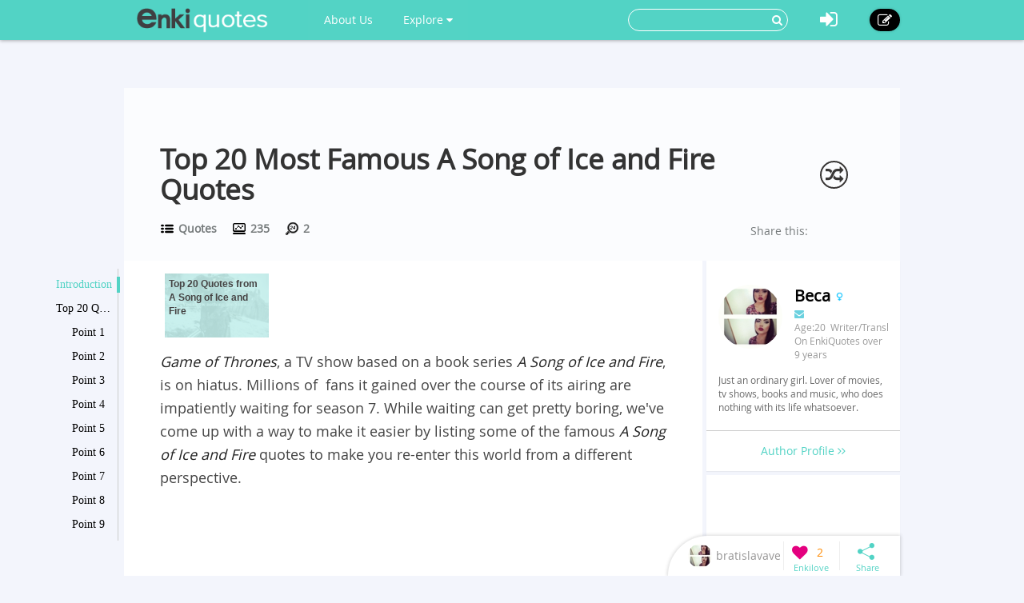

--- FILE ---
content_type: text/html; charset=utf-8
request_url: http://www.enkiquotes.com/a-song-of-ice-and-fire-quotes.html
body_size: 9791
content:




<!DOCTYPE html>
<html lang="en">
  <head>
    <!-- Global site tag (gtag.js) - Google Analytics -->
    <script async src="https://www.googletagmanager.com/gtag/js?id=G-Z687TFSR73"></script>
    <script>
      window.dataLayer = window.dataLayer || [];
      function gtag(){dataLayer.push(arguments);}
      gtag('js', new Date());

      gtag('config', 'G-Z687TFSR73');
    </script>
    <meta charset="utf-8">
    <meta http-equiv="X-UA-Compatible" content="IE=edge">
    <meta name="viewport" content="width=device-width, initial-scale=1.0, user-scalable=no">
    <meta property="fb:pages" content="673412766088468" />
    <meta name="p:domain_verify" content="4431f557b5622deb5287aea6fe9353e2"/>
    
    
    <title>20 Most Famous Quotes from A Song of Ice and Fire - EnkiQuotes</title>
    <meta name="Keywords" content="Top 20 Most Famous A Song of Ice and Fire Quotes">
    <meta name="author" content="bratislavavelickovic">

	
	<meta name="description" content="Here are top 20 most famous A Song of Ice and Fire Quotes to help you get through the time when the TV is on hiatus and let you into the world of Game of Thrones once again." />
	<meta property="og:description" content="Here are top 20 most famous A Song of Ice and Fire Quotes to help you get through the time when the TV is on hiatus and let you into the world of Game of Thrones once again." />
	
	<meta property="og:type" content="article" />
	<meta property="og:title" content="Top 20 Most Famous A Song of Ice and Fire Quotes" />
	<meta property="og:url" content="http://www.enkiquotes.com/a-song-of-ice-and-fire-quotes.html" />
	<meta property="og:image" content="//i.enkiquotes.com/wLKsosK3PaxChElqzxv_qHV7dyc=/400x0//images/2016/10/158fb57a09922a1afaa36c19fd6c28e5.png"/>
	<meta property="og:site_name" content="EnkiQuotes" />
	<meta property="article:published_time" content="2019-08-09T09:29:46+00:00" />
	<meta property="article:author" content="bratislavavelickovic" />
<script async src="//pagead2.googlesyndication.com/pagead/js/adsbygoogle.js"></script>
<script>
     (adsbygoogle = window.adsbygoogle || []).push({
          google_ad_client: "ca-pub-6682676397112519",
          enable_page_level_ads: true
     });
</script>	
	
	
		<link rel="canonical" href="https://www.enkiquotes.com/a-song-of-ice-and-fire-quotes.html"/>
	
		


    <!-- Le styles -->
    <link href="/s/css/font-awesome.min.css" rel="stylesheet">
    <link href="/s/css/bootstrap.min.css" rel="stylesheet">
    <link href="/s/css/main.css" rel="stylesheet">
    <link href="/s/css/base.css" rel="stylesheet">
    <link href="/s/images/enkivillage-favicon.ico" rel="icon" type="image/x-icon">
    <link href="/s/images/enkivillage-favicon.ico" rel="shortcut icon" type="image/x-icon">
    <link rel="apple-touch-icon" sizes="64x64" href="/images/enkivillage-apple-icon.png">
    
    <link href="/s/css/editor.css" rel="stylesheet"/>
    <link href="/s/css/mingda.css" rel="stylesheet"/>
    <link href="/s/css/article_view.css" rel="stylesheet"/>
	<link href="/s/css/default_editor.css" rel="stylesheet">

    



    <!-- Le HTML5 shim, for IE6-8 support of HTML5 elements -->
    <!--[if lt IE 9]>
      <script src="{% static 'js/html5.js"></script>
      <script src="{% static 'js/respond.src.js"></script>  
    <![endif]-->

  </head>

  <body data-spy="scroll" data-target="#myaffix" data-offset="100" >
  
  
    <div class="navbar navbar-fixed-top index-hidden">
      <div class="navbar-inner">
        <div class="container">
        	<div class="navbar-header">
	        	<a class="navbar-brand" href="/">
	        		<span></span>
	        	</a>
				<!--hide,show for mobile start-->
	        	<i class="fa fa-bars headerFold"></i>
				<!--hide,show for mobile end-->
        	</div>
	        <ul class="nav navbar-nav navbar-left">
		        <li class><a href="/category:EnkiQuotes/">About Us</a></li>
	        	<li class="dropdown"><a href="" class="dropdown-toggle" data-toggle="dropdown">Explore <i class="fa fa-caret-down"></i></a>
		            <ul class="dropdown-menu explore-ul">
		                <li><a href="/topic:random"><span class="fa fa-random"></span>Random Articles</a></li>
		                <li><a href="/topic"><span class="fa fa-file-text-o"></span>Recently Published</a></li>
		                <li><a href="/topic:enkilove/rank/"><span class="fa fa-heart-o"></span>Enkilove Ranking</a>
		              </ul>
		        </li>
	       </ul>
	      
	       
		    <div class="nav-create navbar-right"><a href="/topic:beginCreateArticle" ><i class="fa fa-edit"></i></a></div>
			<div class="nav-logout navbar-right dropdown">
				<a class="dropdown-toggle" data-toggle="dropdown"><i class="fa fa-sign-in"></i></a>
				<div class="dropdown-menu login-box">
			              <form action="/accounts/login/?next=/a-song-of-ice-and-fire-quotes.html" method="post"><input type='hidden' name='csrfmiddlewaretoken' value='DEXWnQa8om1Et5EXkChJfPvjpkUNwCLH' />
			              	 <input type="hidden" name="this_is_the_login_form" value="1">
			              	 <div class="row">
			              	 	<div class="col-md-12 r-1">Log In</div>
			              	 	<div class="col-md-12 r-2"><input class="form-control" type="text" name="username" id="id_username" placeholder="Username/Email"></div>
			              	 	<div class="col-md-12 r-3"><input class="form-control" type="password" name="password" id="id_password" placeholder="Password"></div>
			              	 	<div class="col-md-12 r-4 checkbox">
								  <label><input type="checkbox"> Remember me </label>
								</div>
			              	 	<div class="col-md-12 col-sm-12 col-xs-12 r-5"><button type="submit" class="btn btn-info">LOG IN</button></div>
			              	 	<div class="col-md-12 col-sm-12 col-xs-12 r-6"><span>or</span></div>
			              	 	<div class="col-md-6 col-sm-6 col-xs-6 r-7">
			              	 		<a href="/login/google-oauth2/" class="google"><i class="fa fa-google-plus"></i>Google+</a>
			              	 		<a href="/login/facebook/" class="facebook"><i class="fa fa-facebook"></i>Facebook</a>
			              	 		
			              	 	</div>
			              	 	<div class="col-md-6 col-sm-6 col-xs-6 r-8"><a href="/#reg-panel">Create an account</a></div>
			              	 	<div class="col-md-6 col-sm-6 col-xs-6 r-8"><a href="/accounts/password/reset/">Forgot  password?</a></div>
			              	 </div>
			          	  </form>
		         </div>
			</div>
			
			
			<form class="navbar-form navbar-right" action="/search" role="search">
			  	<div class="form-group">
			    	<input type="text" name="q">
			    	<button type="submit" class="btn btn-primary"><i class="fa fa-search"></i></button>
			 	</div>			  
			</form>
        </div>
      </div>
    </div><!-- /navbar -->
    
    

<div class="top-bg" ></div>

<div class="container main-body" >
	<div class="row">
		<div class="big-heading">
			<div class="heading">
				<h1>Top 20 Most Famous A Song of Ice and Fire Quotes</h1>
				<div class="count">
					<div class="cate" title=""><span></span><a href="/category:quotes/"> Quotes</a></div>
					<div class="total-visit" title=""><span></span> 235</div>
					<div class="day-visit" title=""><span></span> 2</div>
				</div>
				
				<span class="random-btn"><a href="/topic:random"><i class="fa fa-random"></i></a></span>
                
				<script>
					if( !/Android|webOS|iPhone|iPad|iPod|BlackBerry|IEMobile|Opera Mini/i.test(navigator.userAgent) ){
						document.write('<div class="addthis_sharing_toolbox" data-title="Top 20 Most Famous A Song of Ice and Fire Quotes-EnkiQuotes.com" data-url="http://www.enkiquotes.com/a-song-of-ice-and-fire-quotes.html">Share this:</div>');				
					}
				</script>
				<script type="text/javascript" src="//s7.addthis.com/js/300/addthis_widget.js#pubid=ra-54ffa7365f809524" async="async"></script>
				
			</div>
		</div>
	</div>
</div>

    
    
    
    <div class="container main-body">
    	
<!--  left affix -->
<div id="myaffix">
   	<div class="sidecatelog" data-spy="affix" data-offset-top="200" data-top-o="90">
   		<div class="side-content">
   			<dl>
   			
			
				<dd class="item1 active"><a href="#affix-section-0">Introduction</a><span></span></dd>
				
			
			
				<dd class="item1"><a href="#affix-section-1">
					
					Top 20 Quotes from A Song of Ice and Fire
				
				</a><span></span></dd>
				
				
				<dd class="item2"><a href="#affix-section-1-elem-0">
					
						Point 1
					
				</a><span></span></dd>
				
				
				
				<dd class="item2"><a href="#affix-section-1-elem-1">
					
						Point 2
					
				</a><span></span></dd>
				
				
				
				<dd class="item2"><a href="#affix-section-1-elem-2">
					
						Point 3
					
				</a><span></span></dd>
				
				
				
				<dd class="item2"><a href="#affix-section-1-elem-3">
					
						Point 4
					
				</a><span></span></dd>
				
				
				
				<dd class="item2"><a href="#affix-section-1-elem-4">
					
						Point 5
					
				</a><span></span></dd>
				
				
				
				<dd class="item2"><a href="#affix-section-1-elem-5">
					
						Point 6
					
				</a><span></span></dd>
				
				
				
				<dd class="item2"><a href="#affix-section-1-elem-6">
					
						Point 7
					
				</a><span></span></dd>
				
				
				
				<dd class="item2"><a href="#affix-section-1-elem-7">
					
						Point 8
					
				</a><span></span></dd>
				
				
				
				<dd class="item2"><a href="#affix-section-1-elem-8">
					
						Point 9
					
				</a><span></span></dd>
				
				
				
				<dd class="item2"><a href="#affix-section-1-elem-9">
					
						Point 10
					
				</a><span></span></dd>
				
				
				
				<dd class="item2"><a href="#affix-section-1-elem-10">
					
						Point 11
					
				</a><span></span></dd>
				
				
				
				<dd class="item2"><a href="#affix-section-1-elem-11">
					
						Point 12
					
				</a><span></span></dd>
				
				
				
				<dd class="item2"><a href="#affix-section-1-elem-12">
					
						Point 13
					
				</a><span></span></dd>
				
				
				
				<dd class="item2"><a href="#affix-section-1-elem-13">
					
						Point 14
					
				</a><span></span></dd>
				
				
				
				<dd class="item2"><a href="#affix-section-1-elem-14">
					
						Point 15
					
				</a><span></span></dd>
				
				
				
				<dd class="item2"><a href="#affix-section-1-elem-15">
					
						Point 16
					
				</a><span></span></dd>
				
				
				
				<dd class="item2"><a href="#affix-section-1-elem-16">
					
						Point 17
					
				</a><span></span></dd>
				
				
				
				<dd class="item2"><a href="#affix-section-1-elem-17">
					
						Point 18
					
				</a><span></span></dd>
				
				
				
				<dd class="item2"><a href="#affix-section-1-elem-18">
					
						Point 19
					
				</a><span></span></dd>
				
				
				
				<dd class="item2"><a href="#affix-section-1-elem-19">
					
						Point 20
					
				</a><span></span></dd>
				
				
			
			
   			</dl>
   		</div>
   		<div class="side-line"></div>
		<div class="side-btn">
			<div class="side-up" data-scroll-size="100"><i class="fa fa-angle-up"></i></div>
			<div class="side-down" data-scroll-size="100"><i class="fa fa-angle-down"></i></div>
		</div>
   	</div>
</div>


<div id="fixed-bottom">
<div class="fixed-bottom-tool active">
		<div class="user-tool">
		<a href="/user/profile/12446">
			
				<img src="//i.enkiquotes.com/bp-c2ej7gBuuklBH97PePVALK3I=/30x30//p_images/profile-a741fef0aafad03b53cfb1248c95597c.jpg">
			
			<div class="user-name" title="bratislavavelickovic"><div>bratislavavelickovic</div></div></a>
		</div>
		<div class="enkilove-tool">
			
				<i class="fa fa-heart disable"></i>
			
			<span> 2</span>
		</div>
		<div class="share-tool">
			<span class="dropdown-toggle" data-toggle="dropdown"></span>
			
			<div class="dropdown-menu">
				<span class="triangle"></span>
				<div class="addthis_sharing_toolbox" data-title="Top 20 Most Famous A Song of Ice and Fire Quotes-EnkiQuotes.com" data-url="http://www.enkiquotes.com/a-song-of-ice-and-fire-quotes.html"></div>
			</div>
		</div>
		<div class="gotop"><span></span></div>
</div>
</div>

<!--  /left affix -->

    	<div class="row">
		  

		
		  <div class="col-md-9 col-xs-12" role="main">
		      
			
<div id="main-content" class="mingda">
	<!-- panels for sections -->
    
	
	<!-- Introduction panel -->
	<div class="panel panel-default intro-panel" id="affix-section-0">
	    <!--<h2 class="panel-heading">Introduction</h2>-->
  		
	  <div class="panel-body">
	  	<div class="panel-body-inner" id="Introduction0">
	  		<div class="row">
	  		<!--
	  			<div class="col-md-12  col-xs-12 first-line">
	  				<span>Catalogue</span>
	  			</div>
	  		-->
	  			<div class="col-md-12 col-xs-12 second-line">
	  				<div class="list_carousel">
						<ul id="intro_slider">
						
							
	  				 	
		  				 	 
							  
						
							
							<li>
								<a href="#affix-section-1"  title="Jump to Top 20 Quotes from A Song of Ice and Fire-2">
									
							   			<img src="//i.enkiquotes.com/_EVsgLD1-H4-GkVOSdnGHL5oHCU=/136x84//images/2016/10/158fb57a09922a1afaa36c19fd6c28e5.png"/>
							   			<span class="over-lay img-top">
							   		
						   				<p>
						   					
						   						Top 20 Quotes from A Song of Ice and Fire
						   					
						   				</p>
						   			</span>
						   		</a>
							</li>
	  				 		
	  				 	
		  				 	 
							  
						
						</ul>
						<div class="clearfix"></div>
						<a id="intro_prev" class="prev" href="#"><i class="fa fa-angle-left"></i></a>
						<a id="intro_next" class="next" href="#"><i class="fa fa-angle-right"></i></a>
					</div>
	  			</div>
	  			
	  			
	  			<div class="col-md-12 col-xs-12 third-line">
	  				<p><em>Game of Thrones</em>, a TV show based on a book series <em>A Song of Ice and Fire</em>, is on hiatus. Millions of &nbsp;fans it gained over the course of its airing are impatiently waiting for season 7. While waiting can get pretty boring, we&#39;ve come up with a way to make it easier by listing some of the famous <em>A Song of Ice and Fire </em>quotes to make you re-enter this world from a different perspective.</p>
					
				    <div style="margin-bottom:5px">
					<script async src="https://pagead2.googlesyndication.com/pagead/js/adsbygoogle.js?client=ca-pub-6682676397112519"
					     crossorigin="anonymous"></script>
					<!-- enkiquotes-below-third-line-p1 -->
					<ins class="adsbygoogle"
					     style="display:block"
					     data-ad-client="ca-pub-6682676397112519"
					     data-ad-slot="5448350065"
					     data-ad-format="auto"
					     data-full-width-responsive="true"></ins>
					<script>
					     (adsbygoogle = window.adsbygoogle || []).push({});
					</script>
				    </div>
					
	  			</div>
	  			<div class="col-md-12 col-xs-12 forth-line">
	  				
	  				
			    	
	  			</div>
	  			
	  		</div>
	  		
			<script async src="https://pagead2.googlesyndication.com/pagead/js/adsbygoogle.js?client=ca-pub-6682676397112519"
			     crossorigin="anonymous"></script>
			<ins class="adsbygoogle"
			     style="display:block; text-align:center;"
			     data-ad-layout="in-article"
			     data-ad-format="fluid"
			     data-ad-client="ca-pub-6682676397112519"
			     data-ad-slot="4982251792"></ins>
			<script>
			     (adsbygoogle = window.adsbygoogle || []).push({});
			</script>
			
	  	</div>
	  </div>
	  
	</div>
	<!-- /introdution panel -->
	
	
	
	
	
	
	<!-- Steps panel -->
    

	
	
	<!-- Steps panel -->
    

	
	<div class="anchor panel panel-default steps-panel" id="affix-section-1">
	  <h2 class="panel-heading">Top 20 Quotes from A Song of Ice and Fire</h2>
	  <div class="panel-body">
		
		
	  	
	  	<div class="anchor panel-body-inner" id="affix-section-1-elem-0">
	  		<div class="element-text">
	  			<span class="">1<!--i class="fa fa-quote-right"></i--></span>
	  			
	  			<p>He&#39;s just a little boy in the big world.</p>
	  		</div>
	  		
	  		
	  		<div class="element-media">
	  			
		  			
				  			<div class="element-item">
		                        <a class="pin-it-button">
		                            <i class="fa fa-pinterest-p"></i>
		                        </a>
		                        
				  				<img src="//i.enkiquotes.com/C-juqsBxbHT5SA-ce0NOH3c9WXY=/800x0//images/2016/10/158fb57a09922a1afaa36c19fd6c28e5.png "/>
				  				
				  			</div>
		  			
	  			
	  				
	  		</div>
	  	    
	  	</div>
	  	
	  	<div class="anchor panel-body-inner" id="affix-section-1-elem-1">
	  		<div class="element-text">
	  			<span class="">2<!--i class="fa fa-quote-right"></i--></span>
	  			
	  			<p>There&#39;s no bravery without fear.</p>
	  		</div>
	  		
	  		
	  		<div class="element-media">
	  			
		  			
				  			<div class="element-item">
		                        <a class="pin-it-button">
		                            <i class="fa fa-pinterest-p"></i>
		                        </a>
		                        
				  				<img src="//i.enkiquotes.com/XU4UrRAQQ9cEs7WbPTnJnXBNKwc=/800x0//images/2016/10/8fc573b25d37b598d46b4ddb90b60a0b.png "/>
				  				
				  			</div>
		  			
	  			
	  				
	  		</div>
	  	    
	  	</div>
	  	
	  	<div class="anchor panel-body-inner" id="affix-section-1-elem-2">
	  		<div class="element-text">
	  			<span class="">3<!--i class="fa fa-quote-right"></i--></span>
	  			
	  			<p>Fear is a weapon more powerful than sword.</p>
	  		</div>
	  		
	  		
	  		<div class="element-media">
	  			
		  			
				  			<div class="element-item">
		                        <a class="pin-it-button">
		                            <i class="fa fa-pinterest-p"></i>
		                        </a>
		                        
				  				<img src="//i.enkiquotes.com/7_M0EClpLxPM9YXCus-nGXx3ZbY=/800x0//images/2016/10/9e781ffa471f4dfa02ee5596ac311036.png "/>
				  				
				  			</div>
		  			
	  			
	  				
	  		</div>
	  	    
	  	</div>
	  	
	  	<div class="anchor panel-body-inner" id="affix-section-1-elem-3">
	  		<div class="element-text">
	  			<span class="">4<!--i class="fa fa-quote-right"></i--></span>
	  			
	  			<p>Live your life to the fullest while you still can.</p>
	  		</div>
	  		
	  		
	  		<div class="element-media">
	  			
		  			
				  			<div class="element-item">
		                        <a class="pin-it-button">
		                            <i class="fa fa-pinterest-p"></i>
		                        </a>
		                        
				  				<img src="//i.enkiquotes.com/7CHW8L6fL5XfnkD_X0BiMaBiVXI=/800x0//images/2016/10/b46306eed5571acfba4cddf9787fad74.png "/>
				  				
				  			</div>
		  			
	  			
	  				
	  		</div>
	  	    
	  	</div>
	  	
	  	<div class="anchor panel-body-inner" id="affix-section-1-elem-4">
	  		<div class="element-text">
	  			<span class="">5<!--i class="fa fa-quote-right"></i--></span>
	  			
	  			<p>In order to die, you must be alive.</p>
	  		</div>
	  		
	  		
	  		<div class="element-media">
	  			
		  			
				  			<div class="element-item">
		                        <a class="pin-it-button">
		                            <i class="fa fa-pinterest-p"></i>
		                        </a>
		                        
				  				<img src="//i.enkiquotes.com/4FRTGmDk_CeVqUE_Pn5NKDcyMaU=/800x0//images/2016/10/dabcc9c09c9a0855ee3eb025e9899789.png "/>
				  				
				  			</div>
		  			
	  			
	  				
	  		</div>
	  	    
	  	</div>
	  	
	  	<div class="anchor panel-body-inner" id="affix-section-1-elem-5">
	  		<div class="element-text">
	  			<span class="">6<!--i class="fa fa-quote-right"></i--></span>
	  			
	  			<p>Different&nbsp;decisions lead to the same result.</p>
	  		</div>
	  		
	  		
	  		<div class="element-media">
	  			
		  			
				  			<div class="element-item">
		                        <a class="pin-it-button">
		                            <i class="fa fa-pinterest-p"></i>
		                        </a>
		                        
				  				<img src="//i.enkiquotes.com/paPi4QmdIrM4QHEuYL_l7EgFQdE=/800x0//images/2016/10/9296801446a1671a5f113f3637d7c03a.png "/>
				  				
				  			</div>
		  			
	  			
	  				
	  		</div>
	  	    
	  	</div>
	  	
	  	<div class="anchor panel-body-inner" id="affix-section-1-elem-6">
	  		<div class="element-text">
	  			<span class="">7<!--i class="fa fa-quote-right"></i--></span>
	  			
	  			<p>There&#39;s no other choice.</p>
	  		</div>
	  		
	  		
	  		<div class="element-media">
	  			
		  			
				  			<div class="element-item">
		                        <a class="pin-it-button">
		                            <i class="fa fa-pinterest-p"></i>
		                        </a>
		                        
				  				<img src="//i.enkiquotes.com/foq7Zg9yppMW0beGRPOcyWQ4LV0=/800x0//images/2016/10/3d54d3b5a3d191e672415be8355017af.png "/>
				  				
				  			</div>
		  			
	  			
	  				
	  		</div>
	  	    
	  	</div>
	  	
	  	<div class="anchor panel-body-inner" id="affix-section-1-elem-7">
	  		<div class="element-text">
	  			<span class="">8<!--i class="fa fa-quote-right"></i--></span>
	  			
	  			<p>To execute someone means to be a man enough to let him say his dying words.</p>
	  		</div>
	  		
	  		
	  		<div class="element-media">
	  			
		  			
				  			<div class="element-item">
		                        <a class="pin-it-button">
		                            <i class="fa fa-pinterest-p"></i>
		                        </a>
		                        
				  				<img src="//i.enkiquotes.com/k9BKVYKt82-B9IqgOVcKi_PYrG0=/800x0//images/2016/10/6c84fff09173177e5cfe55bc15f09d2f.png "/>
				  				
				  			</div>
		  			
	  			
	  				
	  		</div>
	  	    
	  	</div>
	  	
	  	<div class="anchor panel-body-inner" id="affix-section-1-elem-8">
	  		<div class="element-text">
	  			<span class="">9<!--i class="fa fa-quote-right"></i--></span>
	  			
	  			<p>Only those who play dirty can survive in this world.</p>
	  		</div>
	  		
	  		
	  		<div class="element-media">
	  			
		  			
				  			<div class="element-item">
		                        <a class="pin-it-button">
		                            <i class="fa fa-pinterest-p"></i>
		                        </a>
		                        
				  				<img src="//i.enkiquotes.com/24JguDd4NudzgsbHS40-D1tRfAA=/800x0//images/2016/10/16a8837723006fea229149578dfd3b8e.png "/>
				  				
				  			</div>
		  			
	  			
	  				
	  		</div>
	  	    
	  	</div>
	  	
	  	<div class="anchor panel-body-inner" id="affix-section-1-elem-9">
	  		<div class="element-text">
	  			<span class="">10<!--i class="fa fa-quote-right"></i--></span>
	  			
	  			<p>To an extent, love is a weakness.</p>
	  		</div>
	  		
	  		
	  		<div class="element-media">
	  			
		  			
				  			<div class="element-item">
		                        <a class="pin-it-button">
		                            <i class="fa fa-pinterest-p"></i>
		                        </a>
		                        
				  				<img src="//i.enkiquotes.com/m1sGfr7vH9sB5O0fzETKwd4-ZC0=/800x0//images/2016/10/1b7aeeeffbaff8da88fb0d43bab40451.png "/>
				  				
				  			</div>
		  			
	  			
	  				
	  		</div>
	  	    
	  	</div>
	  	
	  	<div class="anchor panel-body-inner" id="affix-section-1-elem-10">
	  		<div class="element-text">
	  			<span class="">11<!--i class="fa fa-quote-right"></i--></span>
	  			
	  			<p>One of the most important lessons.</p>
	  		</div>
	  		
	  		
	  		<div class="element-media">
	  			
		  			
				  			<div class="element-item">
		                        <a class="pin-it-button">
		                            <i class="fa fa-pinterest-p"></i>
		                        </a>
		                        
				  				<img src="//i.enkiquotes.com/GuqFrSSMY77AE4Sc2Ju5mz4-xSY=/800x0//images/2016/10/293a49669e23ba9685e9e684bab1c8ec.png "/>
				  				
				  			</div>
		  			
	  			
	  				
	  		</div>
	  	    
	  	</div>
	  	
	  	<div class="anchor panel-body-inner" id="affix-section-1-elem-11">
	  		<div class="element-text">
	  			<span class="">12<!--i class="fa fa-quote-right"></i--></span>
	  			
	  			<p>All men must die.</p>
	  		</div>
	  		
	  		
	  		<div class="element-media">
	  			
		  			
				  			<div class="element-item">
		                        <a class="pin-it-button">
		                            <i class="fa fa-pinterest-p"></i>
		                        </a>
		                        
				  				<img src="//i.enkiquotes.com/qAifIk5BJZQhj-jDqSzb-DAwCZA=/800x0//images/2016/10/54fd59d8154ee6e07d46183dc8161864.png "/>
				  				
				  			</div>
		  			
	  			
	  				
	  		</div>
	  	    
	  	</div>
	  	
	  	<div class="anchor panel-body-inner" id="affix-section-1-elem-12">
	  		<div class="element-text">
	  			<span class="">13<!--i class="fa fa-quote-right"></i--></span>
	  			
	  			<p>People just love putting their noses in other people&#39;s bussiness, don&#39;t they?</p>
	  		</div>
	  		
	  		
	  		<div class="element-media">
	  			
		  			
				  			<div class="element-item">
		                        <a class="pin-it-button">
		                            <i class="fa fa-pinterest-p"></i>
		                        </a>
		                        
				  				<img src="//i.enkiquotes.com/WRtGQyPjYeViyFg9hsOW30UzzvE=/800x0//images/2016/10/8b96df142bb9126f5e6a3bb835f341fb.png "/>
				  				
				  			</div>
		  			
	  			
	  				
	  		</div>
	  	    
	  	</div>
	  	
	  	<div class="anchor panel-body-inner" id="affix-section-1-elem-13">
	  		<div class="element-text">
	  			<span class="">14<!--i class="fa fa-quote-right"></i--></span>
	  			
	  			<p>See through the appearance to the essence.&nbsp;</p>
	  		</div>
	  		
	  		
	  		<div class="element-media">
	  			
		  			
				  			<div class="element-item">
		                        <a class="pin-it-button">
		                            <i class="fa fa-pinterest-p"></i>
		                        </a>
		                        
				  				<img src="//i.enkiquotes.com/RWjHrYlK7sDh3B53TCQl-iJmZps=/800x0//images/2016/10/c9e17b215d006be0ad8e265772add498.png "/>
				  				
				  			</div>
		  			
	  			
	  				
	  		</div>
	  	    
	  	</div>
	  	
	  	<div class="anchor panel-body-inner" id="affix-section-1-elem-14">
	  		<div class="element-text">
	  			<span class="">15<!--i class="fa fa-quote-right"></i--></span>
	  			
	  			<p>The more you hurry, the shorter your life will be.<br/></p>
	  		</div>
	  		
	  		
	  		<div class="element-media">
	  			
		  			
				  			<div class="element-item">
		                        <a class="pin-it-button">
		                            <i class="fa fa-pinterest-p"></i>
		                        </a>
		                        
				  				<img src="//i.enkiquotes.com/g_qhRWH7dhZY15gfeZyHL_zTa0Q=/800x0//images/2016/10/545eb581415398cbaafda59b2f4cf62c.png "/>
				  				
				  			</div>
		  			
	  			
	  				
	  		</div>
	  	    
	  	</div>
	  	
	  	<div class="anchor panel-body-inner" id="affix-section-1-elem-15">
	  		<div class="element-text">
	  			<span class="">16<!--i class="fa fa-quote-right"></i--></span>
	  			
	  			<p>Ambitious ones might attack you in your sleep.<br/></p>
	  		</div>
	  		
	  		
	  		<div class="element-media">
	  			
		  			
				  			<div class="element-item">
		                        <a class="pin-it-button">
		                            <i class="fa fa-pinterest-p"></i>
		                        </a>
		                        
				  				<img src="//i.enkiquotes.com/pGCI9sqGsYIEpmuDKpjXpURyjHg=/800x0//images/2016/10/d4e5a89efb9bdd53e3cebdff3f6790bb.png "/>
				  				
				  			</div>
		  			
	  			
	  				
	  		</div>
	  	    
	  	</div>
	  	
	  	<div class="anchor panel-body-inner" id="affix-section-1-elem-16">
	  		<div class="element-text">
	  			<span class="">17<!--i class="fa fa-quote-right"></i--></span>
	  			
	  			<p>So, be a real reader.</p>
	  		</div>
	  		
	  		
	  		<div class="element-media">
	  			
		  			
				  			<div class="element-item">
		                        <a class="pin-it-button">
		                            <i class="fa fa-pinterest-p"></i>
		                        </a>
		                        
				  				<img src="//i.enkiquotes.com/vzChdn4S-nsPDULc-W__LMUUqiU=/800x0//images/2016/10/7fc6c21b7684a0ec2de20cb0ae768d5a.png "/>
				  				
				  			</div>
		  			
	  			
	  				
	  		</div>
	  	    
	  	</div>
	  	
	  	<div class="anchor panel-body-inner" id="affix-section-1-elem-17">
	  		<div class="element-text">
	  			<span class="">18<!--i class="fa fa-quote-right"></i--></span>
	  			
	  			<p>No one can hurt you when you have a strong mind.<br/></p>
	  		</div>
	  		
	  		
	  		<div class="element-media">
	  			
		  			
				  			<div class="element-item">
		                        <a class="pin-it-button">
		                            <i class="fa fa-pinterest-p"></i>
		                        </a>
		                        
				  				<img src="//i.enkiquotes.com/lQDiyOKK1v2ItxW2n-20URNLK5Y=/800x0//images/2016/10/2f0476d4d056d19fc2c83d01d6b8a479.png "/>
				  				
				  			</div>
		  			
	  			
	  				
	  		</div>
	  	    
	  	</div>
	  	
	  	<div class="anchor panel-body-inner" id="affix-section-1-elem-18">
	  		<div class="element-text">
	  			<span class="">19<!--i class="fa fa-quote-right"></i--></span>
	  			
	  			<p>And everyone has a dark side.<br/></p>
	  		</div>
	  		
	  		
	  		<div class="element-media">
	  			
		  			
				  			<div class="element-item">
		                        <a class="pin-it-button">
		                            <i class="fa fa-pinterest-p"></i>
		                        </a>
		                        
				  				<img src="//i.enkiquotes.com/m5n0qnTRn-_m9QxGGTr12SZRW50=/800x0//images/2016/10/3e8c4b895d6b60fbc10d1cef64d91e9d.png "/>
				  				
				  			</div>
		  			
	  			
	  				
	  		</div>
	  	    
	  	</div>
	  	
	  	<div class="anchor panel-body-inner" id="affix-section-1-elem-19">
	  		<div class="element-text">
	  			<span class="">20<!--i class="fa fa-quote-right"></i--></span>
	  			
	  			<p>Well, this certainly is one of the most famous <em>A Song of Ice and Fire</em> quotes.</p>
	  		</div>
	  		
	  		
	  		<div class="element-media">
	  			
		  			
				  			<div class="element-item">
		                        <a class="pin-it-button">
		                            <i class="fa fa-pinterest-p"></i>
		                        </a>
		                        
				  				<img src="//i.enkiquotes.com/BntUUJp7kdZqQI79KXiHWnWRcpE=/800x0//images/2016/10/64d490b73a756964a3f9125a9c127203.png "/>
				  				
				  			</div>
		  			
	  			
	  				
	  		</div>
	  	    
	  	</div>
	  	
	  </div>
	</div>
	<!-- /steps panel -->
	
	
        	
	
	
	
		
	
	
	
		
	
	<div class="panel">
	<script async src="https://pagead2.googlesyndication.com/pagead/js/adsbygoogle.js?client=ca-pub-6682676397112519"
	     crossorigin="anonymous"></script>
	<ins class="adsbygoogle"
	     style="display:block"
	     data-ad-format="auto"
	     data-ad-client="ca-pub-6682676397112519"
	     data-ad-slot="9196023388"
             data-ad-full-width-responsive="true"></ins>
	<script>
	     (adsbygoogle = window.adsbygoogle || []).push({});
	</script>
	</div>	
<!-- comment panel -->
	<div class="panel comment-panel">
		<div class="panel-heading">
			 ANY IDEAS ABOUT THIS TOPIC?
              
			 <!--<div class="add-cmt-btn">Be The First To Comment</div> -->
		</div>
		<div class="comment-area">
		<!--comment post area-->
				
				    
				    <form action="/post" method="POST">
				    <input type='hidden' name='csrfmiddlewaretoken' value='DEXWnQa8om1Et5EXkChJfPvjpkUNwCLH' />
				    <textarea cols="40" id="id_comment" maxlength="3000" name="comment" rows="10">
</textarea>
				    <input id="id_honeypot" name="honeypot" type="text" />
				    <input id="id_content_type" name="content_type" type="hidden" value="mdarticle.mdarticlemeta" />
				    <input id="id_object_pk" name="object_pk" type="hidden" value="7483" />
				    <input id="id_timestamp" name="timestamp" type="hidden" value="1769787746" />
				    <input id="id_security_hash" maxlength="40" name="security_hash" type="hidden" value="6754b42e085edf6963b3af4e1171cf74f80f05a3" />
				    <input type="hidden" name="next" value="/a-song-of-ice-and-fire-quotes.html" />
				    <div class="reg-panel">
				    <p><i class="fa fa-info-circle"></i>Please <a href="/accounts/login/">Log In</a> or add your name and email to post the comment.</p>
				    	<div>NAME:<input id="id_name" maxlength="50" name="name" type="text" /></div>
				    	<div>EMAIL:<input id="id_email" name="email" type="email" /></div>
				    </div>
				    <div class="submit-panel">
				    	<input type="button" value="Comment" id="id_submit"/>
				    	<input type="button" value="Cancel" id="id_cancel"/>
				    </div>
				    </form>
				
			</div>
		<!--end of comment post area-->
			
		<div class="panel-body">
			<div class="comment-list">
				<ul>
					
				</ul>
				
				<a class="more-comments" href="/comment/detail/a-song-of-ice-and-fire-quotes.html">View All Comments /Add Comment</a>
				
			</div>
		</div>
	</div>
<!-- comment panel -->
<div class="panel">
<div class="panel-body" style="padding-top:20px;">
	<!-- 
<script async src="//pagead2.googlesyndication.com/pagead/js/adsbygoogle.js"></script>
<ins class="adsbygoogle"
     style="display:block"
     data-ad-format="autorelaxed"
     data-ad-client="ca-pub-6682676397112519"
     data-ad-slot="4541429185"></ins>
<script>
     (adsbygoogle = window.adsbygoogle || []).push({});
</script>
	 -->
	
</div>
</div>

	
</div><!-- /role base content-->

		</div><!-- /role main-->
		
		
<div class="col-md-3  col-xs-12" role="">

	<aside class="row aside-right" >
		<section  class="col-md-12 hidden-sm col-xs-12 meet-the-author">
			<div class="section-body">
				<div class="inner-meta">
					
					<img src="//i.enkiquotes.com/kjqoYJeFDyFEGG4XjxI6pX3jPQI=/100x100//p_images/profile-a741fef0aafad03b53cfb1248c95597c.jpg">
					
					<p>
						<strong>
						
							Beca
						
						</strong>
						
						<span class="female-icon"></span>
						
					</p>
					<p class="contact">
						<a><i class="fa fa-envelope" id="Contact-sendmail"></i></a>
						
						
					</p>
					<P>Age:20&nbsp;&nbsp;Writer/Translator</P>
					<p>On EnkiQuotes over 9 years</p>
					
					<div class="intro intro-min">
						Just an ordinary girl. Lover of movies, tv shows, books and music, who does nothing with its life whatsoever.
						
					</div>
					<div class="intro intro-max">
						Just an ordinary girl. Lover of movies, tv shows, books and music, who does nothing with its life whatsoever.
						<p><span class="intro-fold">fold it <i class="fa fa-long-arrow-up"></i></span></p>
					</div>
					
				</div>
			</div>
			<div class="section-footer">
				<a class="author-profile" href="/user/profile/12446">
				Author Profile <i class="fa fa-angle-right"></i><i class="fa fa-angle-right"></i>
				</a>
			</div>
		</section>
		
		<section  class="col-md-12 col-sm-12 col-xs-12">
			<div class="section-body" style="padding:0;">
			
	  	
	  		
			<script async src="//pagead2.googlesyndication.com/pagead/js/adsbygoogle.js"></script>
			<!-- enkivillage-right-sticky -->
			<ins class="adsbygoogle"
				 style="display:block;width:100%;height:245px;"
				 data-ad-client="ca-pub-6682676397112519"
				 data-ad-slot="4884901586"></ins>
			<script>
			(adsbygoogle = window.adsbygoogle || []).push({});
			</script>
			
		
			</div>
		</section>
		
		
		
		
		<section  class="col-md-12 col-sm-12 col-xs-12 ads poster">
			<div class="section-body">
				
					
					<div style="background-color:#fff">
						<script async src="//pagead2.googlesyndication.com/pagead/js/adsbygoogle.js"></script>
						<!-- enkivillage-large-skyscraper -->
						<ins class="adsbygoogle"
						     style="display:inline-block;width:100%;height:600px;"
						     data-ad-client="ca-pub-6682676397112519"
						     data-ad-slot="6018162388"></ins>
						<script>
						(adsbygoogle = window.adsbygoogle || []).push({});
						</script>
					</div>
					
				
			</div>
		</section>

	  </aside>

	</div><!-- /right_content -->

		</div>
    </div> <!-- /container -->
    


<style type="text/css">
.random-rcd{padding:0 15px;text-align:left;margin-top: 10px;background-color: rgba(255,255,255,0.7);}
.random-rcd>.rcd-heading{font-weight:700;padding-top: 10px;font-size: 1.5em;}
.random-rcd>.rcd-heading>span{color:#808080;float:right;margin-top:3px;margin-right:10px;cursor:pointer;}
.random-rcd>.rcd-heading>span.loading{transition:all 0.5s;-o-transition:all 0.5s;-ms-transition:all 0.5s;-webkit-transition:all 0.5s;transform:rotate(360deg);-o-transform:rotate(360deg);-ms-transform:rotate(360deg);-webkit-transform:rotate(360deg);}
.random-rcd>.rcd-body>ul{list-style:none;font-size:1.1em;padding:0 20px 10px;margin:10px 0;}
.random-rcd>.rcd-body>ul>li{padding:3px 0;color:#808080;cursor:pointer;}
.random-rcd>.rcd-body>ul>li:hover{color:#000;text-decoration:none;}
.row .random-rcd>.rcd-body>ul>li>.fa{margin-right:10px;}
.register-footer{text-align:center;height: 220px;width: 100%;overflow: hidden;background: #53d3c5;margin-bottom: -50px;background-repeat: no-repeat;background-attachment: fixed;background-position: 0 100%;background-image: url(/s/images/activity-images/activity-poster-bottom.jpg);}
.register-footer .activity-btn{margin-top:80px;}

a.activity-btn{color:#fff;	cursor:pointer;background: #57c406;padding: 10px 60px;display: inline-block;font-size: 1.2em;border-radius: 30px;margin:30px 0;transition:all 0.2s;-o-transition:all 0.2s;-ms-transition:all 0.2s;-webkit-transition:all 0.2s;}
a.activity-btn:hover{text-decoration:none;background:#51b208;}
</style>

<div class="register-footer hidden-xs">
<div class="container">
<!--
	 <div class="col-md-6 col-xs-12" role="main-footer">
 				<div class="random-rcd">
 					<div class="rcd-heading">Recommended Topics<span class="random-title-btn fa fa-refresh"></span></div>
 					<div class="rcd-body">
 						<ul class="rcd-list" data-count=18833 id="rcd-list">
 						</ul>
 					</div>
				</div>
	</div>
	-->
	<a class="activity-btn" href="/topic:beginCreateArticle">Start Your Writing Now!</a>
</div>
</div>

    
    
    
    <footer class="index-footer-hidden">
    	<div class="container">
    		<div class="row">
    			<div class="footer-links">
	    			<div class="item"><a href="/">Home</a></div>
	    			<div class="item"><a href="/terms-of-use.html">Terms Of Use</a></div>
	    			<div class="item"><a href="/category:EnkiQuotes/">About EnkiQuotes</a></div>
	    			<div class="item"><a href="/how-to-write-an-article-on-enki.html">How To Write</a></div>
	    			<!--  
	    			
	    				<div class="item"><a href="/">Log In</a></div>
	    			-->
    			</div>
				<div class="footer-share">
					<div>
						<label>FOLLOW US :</label>
						<a href="https://www.facebook.com/enkivillage?skip_nax_wizard=true&ref_type=bookmark"><i class="fa fa-facebook"></i></a>
						<a href="https://twitter.com/Enkivillage"><i class="fa fa-twitter"></i></a>
						<a href="https://plus.google.com/107691868219194091281"><i class="fa fa-google-plus"></i></a>
						<a href="https://www.pinterest.com/enkivillage/"><i class="fa fa-pinterest"></i></a>
					</div>
		   		</div>
    		</div>
    	</div>
   		<div class="container">
   			<span class="footer-poweredby">
                All texts are contributed by our excellent writers. Powered by EnkiQuotes.com.
                <img src="https://upload.wikimedia.org/wikipedia/commons/e/ed/W3C%C2%AE_Icon.svg" />
            </span>
    	</div>
      <div style="display:none">Server responsed at: 01/30/2026 3:42 p.m.</div>
    </footer>

    <script src="/s/js/jquery-1.11.1.min.js"></script>
    <script src="/s/js/bootstrap.min.js"></script>
    <script src="/s/js/jasny-bootstrap.min.js"></script>
    <script>
		$(function(){
			$('.headerFold').on('click',function(){
				$('.navbar-inner .navbar-left').toggle();
			});
		});
    </script>
     <!--[if lt IE 9]>
      <script src="/s/js/ie8-customed.js"></script>  
    <![endif]--> 
    
    <script src="/s/js/modernizr.custom.17475.js"></script>
    <script type="text/javascript" src="/s/js/jquery.carouFredSel-6.2.1.js"></script>
    <script type="text/javascript" src="/s/js/marked.js"></script>
    <script type="text/javascript" src="/s/js/article_view.js"></script>
    <script src="/s/js/template-native.js"></script>
	<script type="text/javascript">
	$(function(){
		scroll_action();
		//Scrolled by user interaction
		$('#intro_slider').carouFredSel({
			auto: false,
			prev: '#intro_prev',
			next: '#intro_next',
			pagination: "#",
			circular: false,
			scroll: 3,
			onNeither:function(){
				$("#intro_prev").show();
				$("#intro_next").show();
			},
			onFirst:function(){
				$("#intro_prev").hide();
			},
			onLast:function(){
				$("#intro_next").hide();
			}
		});
	});
	</script>

	
	
	<script id="mailsend-tmp" type="text/html">
		<div id="MailSendWindow">
			<form role="form" method="post" id="mailsend-form"><input type='hidden' name='csrfmiddlewaretoken' value='DEXWnQa8om1Et5EXkChJfPvjpkUNwCLH' />
				<div class="mailsend-title">Send Email<i class="fa fa-times"></i></div>
				<div class="mailsend-body">
					<ul>
						<li><span><input name="sendto" type="text" value="bratislavavelickovic" placeholder="@"/></span><input value="AnonymousUser" type="hidden" name="sendfrom"/></li>
						<li><span><input name="title" maxlength="255" type="text" placeholder="title:"/></span></li>
						<li class="emailsend-text"><textarea cols="70" rows="10" maxlength="999" placeholder="" name="content"></textarea></li>
					</ul>
				</div>
				<div class="mailsend-submit"><div class="cancel-button">Cancel</div><div class="mailsend-button">Send</div></div>
			</form>
		</div>
	</script>


    
    
  <script defer src="https://static.cloudflareinsights.com/beacon.min.js/vcd15cbe7772f49c399c6a5babf22c1241717689176015" integrity="sha512-ZpsOmlRQV6y907TI0dKBHq9Md29nnaEIPlkf84rnaERnq6zvWvPUqr2ft8M1aS28oN72PdrCzSjY4U6VaAw1EQ==" data-cf-beacon='{"version":"2024.11.0","token":"2c277883797042c7a55db63f1523beff","r":1,"server_timing":{"name":{"cfCacheStatus":true,"cfEdge":true,"cfExtPri":true,"cfL4":true,"cfOrigin":true,"cfSpeedBrain":true},"location_startswith":null}}' crossorigin="anonymous"></script>
</body>
</html>


--- FILE ---
content_type: text/html; charset=utf-8
request_url: https://www.google.com/recaptcha/api2/aframe
body_size: 267
content:
<!DOCTYPE HTML><html><head><meta http-equiv="content-type" content="text/html; charset=UTF-8"></head><body><script nonce="LmP091iJCEzaJWwF-bzMsw">/** Anti-fraud and anti-abuse applications only. See google.com/recaptcha */ try{var clients={'sodar':'https://pagead2.googlesyndication.com/pagead/sodar?'};window.addEventListener("message",function(a){try{if(a.source===window.parent){var b=JSON.parse(a.data);var c=clients[b['id']];if(c){var d=document.createElement('img');d.src=c+b['params']+'&rc='+(localStorage.getItem("rc::a")?sessionStorage.getItem("rc::b"):"");window.document.body.appendChild(d);sessionStorage.setItem("rc::e",parseInt(sessionStorage.getItem("rc::e")||0)+1);localStorage.setItem("rc::h",'1769787767530');}}}catch(b){}});window.parent.postMessage("_grecaptcha_ready", "*");}catch(b){}</script></body></html>

--- FILE ---
content_type: text/css
request_url: http://www.enkiquotes.com/s/css/editor.css
body_size: 4102
content:
@font-face {font-family: 'icomoon';src:url('fonts/icomoon.eot');src:url('/fonts/icomoon.eot?#iefix') format('embedded-opentype'),url('/fonts/icomoon.woff') format('woff'),url('fonts/icomoon.ttf') format('truetype'),url('fonts/icomoon.svg#icomoon') format('svg');font-weight: normal;font-style: normal;}
/* Use the following CSS code if you want to use data attributes for inserting your icons */
[data-icon]:before {font-family: 'icomoon';content: attr(data-icon);speak: none;font-weight: normal;font-variant: normal;text-transform: none;line-height: 1;-webkit-font-smoothing: antialiased;}
/* Use the following CSS code if you want to have a class per icon */
/*Instead of a list of all class selectors,you can use the generic selector below, but it's slower:[class*="icon-"] {*/
.icon-bold, .icon-italic, .icon-quote, .icon-unordered-list, .icon-ordered-list, .icon-link, .icon-image, .icon-play, .icon-music, .icon-contract, .icon-fullscreen, .icon-question, .icon-info, .icon-undo, .icon-redo, .icon-code, .icon-preview {font-family: 'icomoon';speak: none;font-style: normal;font-weight: normal;font-variant: normal;text-transform: none;line-height: 1;-webkit-font-smoothing: antialiased;}
.icon-bold:before {content: "\e000";}
.icon-italic:before {content: "\e001";}
.icon-quote:before {content: "\e003";}
.icon-unordered-list:before {content: "\e004";}
.icon-ordered-list:before {content: "\e005";}
.icon-link:before {content: "\e006";}
.icon-image:before {content: "\e007";}
.icon-play:before {content: "\e008";}
.icon-music:before {content: "\e009";}
.icon-contract:before {content: "\e00a";}
.icon-fullscreen:before {content: "\e00b";}
.icon-question:before {content: "\e00c";}
.icon-info:before {content: "\e00d";}
.icon-undo:before {content: "\e00e";}
.icon-redo:before {content: "\e00f";}
.icon-code:before {content: "\e011";}
.icon-preview:before {content: "\e002";}
/* BASICS */
.CodeMirror {height: 300px;}
.CodeMirror-scroll {/* Set scrolling behaviour here */
overflow: auto;}
/* PADDING */
.CodeMirror-lines {padding: 4px 0; /* Vertical padding around content */
}
.CodeMirror pre {padding: 0 4px; /* Horizontal padding of content */
}
.CodeMirror-scrollbar-filler {background-color: white; /* The little square between H and V scrollbars */
}
/* CURSOR */
.CodeMirror div.CodeMirror-cursor {border-left: 1px solid black;z-index: 3;}
/* Shown when moving in bi-directional text */
.CodeMirror div.CodeMirror-secondarycursor {border-left: 1px solid silver;}
.CodeMirror.cm-keymap-fat-cursor div.CodeMirror-cursor {width: auto;border: 0;background: #7e7;z-index: 1;}
/* Can style cursor different in overwrite (non-insert) mode */
.CodeMirror div.CodeMirror-cursor.CodeMirror-overwrite {}
/* DEFAULT THEME */
.cm-s-paper .cm-keyword {color: #555;}
.cm-s-paper .cm-atom {color: #7f8c8d;}
.cm-s-paper .cm-number {color: #7f8c8d;}
.cm-s-paper .cm-def {color: #00f;}
.cm-s-paper .cm-variable {color: black;}
.cm-s-paper .cm-variable-2 {color: #555;}
.cm-s-paper .cm-variable-3 {color: #085;}
.cm-s-paper .cm-property {color: black;}
.cm-s-paper .cm-operator {color: black;}
.cm-s-paper .cm-comment {color: #959595;}
.cm-s-paper .cm-string {color: #7f8c8d;}
.cm-s-paper .cm-string-2 {color: #f50;}
.cm-s-paper .cm-meta {color: #555;}
.cm-s-paper .cm-error {color: #f00;}
.cm-s-paper .cm-qualifier {color: #555;}
.cm-s-paper .cm-builtin {color: #555;}
.cm-s-paper .cm-bracket {color: #997;}
.cm-s-paper .cm-tag {color: #7f8c8d;}
.cm-s-paper .cm-attribute {color: #7f8c8d;}
.cm-s-paper .cm-header {color: #000;}
.cm-s-paper .cm-quote {color: #888;}
.cm-s-paper .cm-hr {color: #999;}
.cm-s-paper .cm-link {color: #7f8c8d;}
.cm-negative {color: #d44;}
.cm-positive {color: #292;}
.cm-header, .cm-strong {font-weight: bold;}
.cm-em {font-style: italic;}
.cm-link {text-decoration: underline;}
.cm-invalidchar {color: #f00;}
div.CodeMirror span.CodeMirror-matchingbracket {color: #0f0;}
div.CodeMirror span.CodeMirror-nonmatchingbracket {color: #f22;}
/* STOP */
/* The rest of this file contains styles related to the mechanics of the editor. You probably shouldn't touch them. */
.CodeMirror {position: relative;overflow: hidden;}
.CodeMirror-scroll {/* 30px is the magic margin used to hide the element's real scrollbars */
/* See overflow: hidden in .CodeMirror, and the paddings in .CodeMirror-sizer */
margin-bottom: -30px; margin-right: -30px;padding-bottom: 30px; padding-right: 30px;height: 100%;outline: none; /* Prevent dragging from highlighting the element */
position: relative;}
.CodeMirror-sizer {position: relative;}
/* The fake, visible scrollbars. Used to force redraw during scrolling before actuall scrolling happens, thus preventing shaking and flickering artifacts. */
.CodeMirror-vscrollbar, .CodeMirror-hscrollbar, .CodeMirror-scrollbar-filler {position: absolute;z-index: 6;display: none;}
.CodeMirror-vscrollbar {right: 0; top: 0;overflow-x: hidden;overflow-y: scroll;}
.CodeMirror-hscrollbar {bottom: 0; left: 0;overflow-y: hidden;overflow-x: scroll;}
.CodeMirror-scrollbar-filler {right: 0; bottom: 0;z-index: 6;}
.CodeMirror-lines {cursor: text;}
.CodeMirror pre {/* Reset some styles that the rest of the page might have set */
-moz-border-radius: 0; -webkit-border-radius: 0; -o-border-radius: 0; border-radius: 0;border-width: 0;background: transparent;font-family: inherit;font-size: inherit;margin: 0;white-space: pre-wrap;word-wrap: normal;line-height: inherit;color: inherit;z-index: 2;position: relative;overflow: visible;}
.CodeMirror-wrap pre {word-wrap: break-word;white-space: pre-wrap;word-break: normal;}
.CodeMirror-linebackground {position: absolute;left: 0; right: 0; top: 0; bottom: 0;z-index: 0;}
.CodeMirror-linewidget {position: relative;z-index: 2;overflow: auto;}
.CodeMirror-widget {display: inline-block;}
.CodeMirror-wrap .CodeMirror-scroll {overflow-x: hidden;}
.CodeMirror-measure {position: absolute;width: 100%; height: 0px;overflow: hidden;visibility: hidden;}
.CodeMirror-measure pre { position: static; }
.CodeMirror div.CodeMirror-cursor {position: absolute;visibility: hidden;border-right: none;width: 0;}
.CodeMirror-focused div.CodeMirror-cursor {visibility: visible;}
.CodeMirror-selected { background: #d9d9d9; }
.CodeMirror-focused .CodeMirror-selected { background: #BDC3C7; }
.cm-searching {background: #ffa;background: rgba(255, 255, 0, .4);}
/* IE7 hack to prevent it from returning funny offsetTops on the spans */
.CodeMirror span { *vertical-align: text-bottom; }
@media print {/* Hide the cursor when printing */
.CodeMirror div.CodeMirror-cursor {visibility: hidden;}
}
.CodeMirror {height: 450px;}
:-webkit-full-screen {background: #f9f9f5;padding: 0.5em 1em;width: 100%;height: 100%;}
:-moz-full-screen {padding: 0.5em 1em;background: #f9f9f5;width: 100%;height: 100%;}
.editor-wrapper {font: 16px/1.62 "Helvetica Neue", "Xin Gothic", "Hiragino Sans GB", "WenQuanYi Micro Hei", "Microsoft YaHei", sans-serif;color: #2c3e50;}
/* this is the title */
.editor-wrapper input.title {font: 18px "Helvetica Neue", "Xin Gothic", "Hiragino Sans GB", "WenQuanYi Micro Hei", "Microsoft YaHei", sans-serif;background: transparent;padding: 4px;width: 100%;border: none;outline: none;opacity: 0.6;}
.editor-toolbar {position: relative;opacity: 0.6;-webkit-user-select: none;-moz-user-select: none;-ms-user-select: none;-o-user-select: none;user-select: none;}
.editor-toolbar:before, .editor-toolbar:after {display: block;content: ' ';height: 1px;background-color: #bdc3c7;background: -moz-linear-gradient(45deg, #f9f9f9, #bdc3c7, #f9f9f9);background: -webkit-linear-gradient(45deg, #f9f9f9, #bdc3c7, #f9f9f9);background: -ms-linear-gradient(45deg, #f9f9f9, #bdc3c7, #f9f9f9);background: linear-gradient(45deg, #f9f9f9, #bdc3c7, #f9f9f9);}
.editor-toolbar:before {margin-bottom: 8px;}
.editor-toolbar:after {margin-top: 8px;}
.editor-wrapper input.title:hover, .editor-wrapper input.title:focus, .editor-toolbar:hover {opacity: 0.8;}
.editor-toolbar a {display: inline-block;text-align: center;text-decoration: none !important;color: #2c3e50 !important;width: 24px;height: 24px;margin: 2px;border: 1px solid transparent;border-radius: 3px;cursor: pointer;}
.editor-toolbar a:hover, .editor-toolbar a.active {background: #fcfcfc;border-color: #95a5a6;}
.editor-toolbar a:before {line-height: 24px;}
.editor-toolbar i.separator {display: inline-block;width: 0;border-left: 1px solid #d9d9d9;border-right: 1px solid white;color: transparent;text-indent: -10px;margin: 0 6px;}
.editor-toolbar a.icon-fullscreen {position: absolute;right: 0;}
.editor-statusbar {border-top: 1px solid #ece9e9;padding: 8px 10px;font-size: 12px;color: #959694;text-align: right;}
.editor-statusbar span {display: inline-block;min-width: 4em;margin-left: 1em;}
.editor-statusbar .lines:before {content: 'lines: ';}
.editor-statusbar .words:before {content: 'words: ';}
.editor-preview {position: absolute;width: 100%;height: 100%;top: 0;left: 100%;background: #f9f9f5;z-index: 999;overflow: auto;-webkit-transition: left 0.2s ease;-moz-transition: left 0.2s ease;-ms-transition: left 0.2s ease;transition: left 0.2s ease;}
.editor-preview-active {left: 0;}
.editor-preview > p {margin-top: 0;}
/*** ueditor css customed * **by chen leilei*/
/*UI���������༭���򡢵ײ�*/
.edui-default .edui-editor {border: 1px solid #dadbdd !important;background-color: white;position: relative;overflow: visible;-webkit-border-radius: 0px !important;-moz-border-radius: 0px !important;border-radius: 0px !important;}
.edui-default .edui-editor-toolbarbox {position: relative;zoom: 1;-webkit-box-shadow:none !important;-moz-box-shadow:none !important;box-shadow:none !important;border-top-left-radius:0px !important;border-top-right-radius:0px !important;}
.edui-default .edui-editor-toolbarboxouter {border-bottom: none !important;background-color: #f6f6f6 !important;background-image: none !important;/*border: 1px solid #d4d4d4;*/
-webkit-border-radius:0px !important;-moz-border-radius:0px !important;border-radius: 0px !important;filter: none !important;*zoom: 1;-webkit-box-shadow: none !important;-moz-box-shadow:none !important;box-shadow:none !important;}
.edui-default.edui-for-superscript .edui-icon,.edui-default.edui-for-blockquote .edui-icon,.edui-default.edui-for-bold .edui-icon,.edui-default.edui-for-italic .edui-icon,.edui-default.edui-for-undo .edui-icon,.edui-default.edui-for-redo .edui-icon,.edui-default .edui-for-fullscreen .edui-icon,.edui-default .edui-for-inserttable .edui-icon,.edui-default .edui-for-insertorderedlist .edui-icon,.edui-default .edui-for-insertunorderedlist .edui-icon,.edui-default .edui-for-link .edui-icon{background:none !important;}
.edui-for-insertorderedlist .edui-default .edui-arrow,.edui-for-insertunorderedlist .edui-default .edui-arrow{display:none !important;}
.edui-for-inserttable .edui-bordereraser{display:none !important;}
.edui-default.edui-for-italic .edui-icon:before{content: "\f033"; ;font-family: FontAwesome;font-size:14px;}
.edui-default.edui-for-bold .edui-icon:before{content: "\f032"; ;font-family: FontAwesome;font-size:14px;}
.edui-default.edui-for-undo .edui-icon:before{content: "\f0e2"; ;font-family: FontAwesome;font-size:14px;}
/*.edui-default.edui-for-superscript .edui-icon:before{content: "\f001"; ;font-family: FontAwesome;font-size:14px;}
*/
.edui-default.edui-for-blockquote .edui-icon:before{content: "\f121"; ;font-family: FontAwesome;font-size:14px;}
.edui-default.edui-for-redo .edui-icon:before{content: "\f01e";;font-family: FontAwesome;font-size:14px;}
.edui-default.edui-for-fullscreen .edui-icon:before{content: "\f065";;font-family: FontAwesome;font-size:14px;}
.edui-default.edui-for-inserttable .edui-icon:before{content: "\f0ce";;font-family: FontAwesome;font-size:14px;}
.edui-default.edui-for-insertorderedlist .edui-icon:before{content: "\f0cb";;font-family: FontAwesome;font-size:14px;margin-left:3px;}
.edui-default.edui-for-insertunorderedlist .edui-icon:before{content: "\f0ca";;font-family: FontAwesome;font-size:14px;margin-left:3px;}
.edui-default.edui-for-link .edui-icon:before{content: "\f0c1";;font-family: FontAwesome;font-size:14px;}
/*.edui-default.edui-for-insertrow .edui-icon:before{content: "\f148r";;font-family: FontAwesome;font-size:14px;}
*/
.edui-default .edui-toolbar .edui-button .edui-button-wrap,.edui-default .edui-toolbar .edui-menubutton .edui-button-wrap,.edui-default .edui-toolbar .edui-splitbutton .edui-splitbutton-body{padding: 1px;position: relative;text-align:center;}
.edui-default .edui-toolbar .edui-button .edui-state-hover .edui-button-wrap,.edui-default .edui-toolbar .edui-menubutton .edui-state-hover .edui-menubutton-body,.edui-default .edui-toolbar .edui-splitbutton .edui-state-hover .edui-splitbutton-body {background-color: #cccccc !important;padding: 0;border: 1px solid #cccccc !important;}
.edui-default .edui-toolbar .edui-button .edui-state-checked .edui-button-wrap,.edui-default .edui-toolbar .edui-menubutton .edui-state-checked .edui-menubutton-body,.edui-default .edui-toolbar .edui-splitbutton .edui-state-opened .edui-splitbutton-body {background-color: #cccccc !important;padding: 0;border: 1px solid #cccccc !important;border-radius: 2px;-webkit-border-radius: 2px;-moz-border-radius: 2px;}
.edui-default .edui-editor-messageholder{display:none !important;}
.edui-default .edui-wordpastepop .edui-popup-content{display:none !important;}
.edui-default .edui-pasteicon {display:none !important;}
.edui-default .edui-button.edui-for-pasteplain .edui-icon {background-image: url(/s/images/icon-pasteplain.png) !important;background-position: 3px 2px !important;background-size:16px 16px !important;background-repeat:no-repeat;}
.edui-default .edui-tablepicker .edui-pickarea{background: url("http://img.enkivillage.com/s/images/unhighlighted.png") repeat !important;height: 218px !important;width: 218px !important;}
.edui-default .edui-tablepicker .edui-pickarea .edui-overlay {background: url("http://img.enkivillage.com/s/images/highlighted.png") repeat !important;}
/*.edui-default .edui-editor-iframeholder iframe{background:red !important;}
*/
